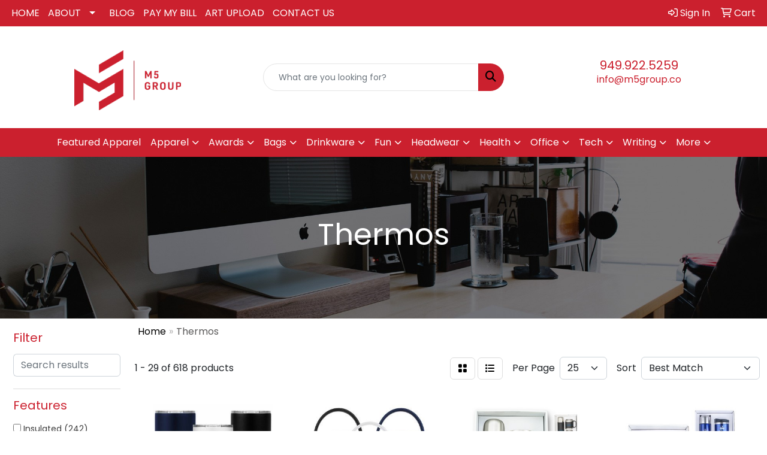

--- FILE ---
content_type: text/html
request_url: https://www.m5group.co/ws/ws.dll/StartSrch?UID=248269&WENavID=18006022
body_size: 13808
content:
<!DOCTYPE html>
<html lang="en"><head>
<meta charset="utf-8">
<meta http-equiv="X-UA-Compatible" content="IE=edge">
<meta name="viewport" content="width=device-width, initial-scale=1">
<!-- The above 3 meta tags *must* come first in the head; any other head content must come *after* these tags -->


<link href="/distsite/styles/8/css/bootstrap.min.css" rel="stylesheet" />
<link href="https://fonts.googleapis.com/css?family=Open+Sans:400,600|Oswald:400,600" rel="stylesheet">
<link href="/distsite/styles/8/css/owl.carousel.min.css" rel="stylesheet">
<link href="/distsite/styles/8/css/nouislider.css" rel="stylesheet">
<!--<link href="/distsite/styles/8/css/menu.css" rel="stylesheet"/>-->
<link href="/distsite/styles/8/css/flexslider.css" rel="stylesheet">
<link href="/distsite/styles/8/css/all.min.css" rel="stylesheet">
<link href="/distsite/styles/8/css/slick/slick.css" rel="stylesheet"/>
<link href="/distsite/styles/8/css/lightbox/lightbox.css" rel="stylesheet"  />
<link href="/distsite/styles/8/css/yamm.css" rel="stylesheet" />
<!-- Custom styles for this theme -->
<link href="/we/we.dll/StyleSheet?UN=248269&Type=WETheme&TS=C46027.4870486111" rel="stylesheet">
<!-- Custom styles for this theme -->
<link href="/we/we.dll/StyleSheet?UN=248269&Type=WETheme-PS&TS=C46027.4870486111" rel="stylesheet">
<style>

ul#nav1.sf-arrows .sf-with-ul:after {
    border-top-color: #ffffff;
}

</style>

<!-- HTML5 shim and Respond.js for IE8 support of HTML5 elements and media queries -->
<!--[if lt IE 9]>
      <script src="https://oss.maxcdn.com/html5shiv/3.7.3/html5shiv.min.js"></script>
      <script src="https://oss.maxcdn.com/respond/1.4.2/respond.min.js"></script>
    <![endif]-->

</head>

<body style="background:#fff;">


  <!-- Slide-Out Menu -->
  <div id="filter-menu" class="filter-menu">
    <button id="close-menu" class="btn-close"></button>
    <div class="menu-content">
      
<aside class="filter-sidebar">



<div class="filter-section first">
	<h2>Filter</h2>
	 <div class="input-group mb-3">
	 <input type="text" style="border-right:0;" placeholder="Search results" class="form-control text-search-within-results" name="SearchWithinResults" value="" maxlength="100" onkeyup="HandleTextFilter(event);">
	  <label class="input-group-text" style="background-color:#fff;"><a  style="display:none;" href="javascript:void(0);" class="remove-filter" data-toggle="tooltip" title="Clear" onclick="ClearTextFilter();"><i class="far fa-times" aria-hidden="true"></i> <span class="fa-sr-only">x</span></a></label>
	</div>
</div>

<a href="javascript:void(0);" class="clear-filters"  style="display:none;" onclick="ClearDrillDown();">Clear all filters</a>

<div class="filter-section"  style="display:none;">
	<h2>Categories</h2>

	<div class="filter-list">

	 

		<!-- wrapper for more filters -->
        <div class="show-filter">

		</div><!-- showfilters -->

	</div>

		<a href="#" class="show-more"  style="display:none;" >Show more</a>
</div>


<div class="filter-section" >
	<h2>Features</h2>

		<div class="filter-list">

	  		<div class="checkbox"><label><input class="filtercheckbox" type="checkbox" name="2|Insulated" ><span> Insulated (242)</span></label></div><div class="checkbox"><label><input class="filtercheckbox" type="checkbox" name="2|Thermos" ><span> Thermos (161)</span></label></div><div class="checkbox"><label><input class="filtercheckbox" type="checkbox" name="2|Water bottle" ><span> Water bottle (158)</span></label></div><div class="checkbox"><label><input class="filtercheckbox" type="checkbox" name="2|Stainless steel" ><span> Stainless steel (152)</span></label></div><div class="checkbox"><label><input class="filtercheckbox" type="checkbox" name="2|Vacuum" ><span> Vacuum (147)</span></label></div><div class="checkbox"><label><input class="filtercheckbox" type="checkbox" name="2|Portable" ><span> Portable (137)</span></label></div><div class="checkbox"><label><input class="filtercheckbox" type="checkbox" name="2|Tumbler" ><span> Tumbler (124)</span></label></div><div class="checkbox"><label><input class="filtercheckbox" type="checkbox" name="2|Travel" ><span> Travel (103)</span></label></div><div class="checkbox"><label><input class="filtercheckbox" type="checkbox" name="2|Drinkware" ><span> Drinkware (98)</span></label></div><div class="checkbox"><label><input class="filtercheckbox" type="checkbox" name="2|Reusable" ><span> Reusable (97)</span></label></div><div class="show-filter"><div class="checkbox"><label><input class="filtercheckbox" type="checkbox" name="2|Durable" ><span> Durable (93)</span></label></div><div class="checkbox"><label><input class="filtercheckbox" type="checkbox" name="2|Stainless steel." ><span> Stainless steel. (87)</span></label></div><div class="checkbox"><label><input class="filtercheckbox" type="checkbox" name="2|Travel mug" ><span> Travel mug (83)</span></label></div><div class="checkbox"><label><input class="filtercheckbox" type="checkbox" name="2|Coffee" ><span> Coffee (81)</span></label></div><div class="checkbox"><label><input class="filtercheckbox" type="checkbox" name="2|Bpa free" ><span> Bpa free (68)</span></label></div><div class="checkbox"><label><input class="filtercheckbox" type="checkbox" name="2|Vacuum insulated" ><span> Vacuum insulated (63)</span></label></div><div class="checkbox"><label><input class="filtercheckbox" type="checkbox" name="2|Lightweight" ><span> Lightweight (62)</span></label></div><div class="checkbox"><label><input class="filtercheckbox" type="checkbox" name="2|Cup" ><span> Cup (56)</span></label></div><div class="checkbox"><label><input class="filtercheckbox" type="checkbox" name="2|Leak proof" ><span> Leak proof (53)</span></label></div><div class="checkbox"><label><input class="filtercheckbox" type="checkbox" name="2|Outdoor" ><span> Outdoor (53)</span></label></div><div class="checkbox"><label><input class="filtercheckbox" type="checkbox" name="2|Thermal" ><span> Thermal (53)</span></label></div><div class="checkbox"><label><input class="filtercheckbox" type="checkbox" name="2|Mug" ><span> Mug (52)</span></label></div><div class="checkbox"><label><input class="filtercheckbox" type="checkbox" name="2|Leakproof" ><span> Leakproof (51)</span></label></div><div class="checkbox"><label><input class="filtercheckbox" type="checkbox" name="2|Double wall" ><span> Double wall (49)</span></label></div><div class="checkbox"><label><input class="filtercheckbox" type="checkbox" name="2|Tea" ><span> Tea (49)</span></label></div><div class="checkbox"><label><input class="filtercheckbox" type="checkbox" name="2|Stylish" ><span> Stylish (47)</span></label></div><div class="checkbox"><label><input class="filtercheckbox" type="checkbox" name="2|Hot" ><span> Hot (43)</span></label></div><div class="checkbox"><label><input class="filtercheckbox" type="checkbox" name="2|Leak-proof" ><span> Leak-proof (43)</span></label></div><div class="checkbox"><label><input class="filtercheckbox" type="checkbox" name="2|Water" ><span> Water (43)</span></label></div><div class="checkbox"><label><input class="filtercheckbox" type="checkbox" name="2|Vacuum flasks" ><span> Vacuum flasks (42)</span></label></div><div class="checkbox"><label><input class="filtercheckbox" type="checkbox" name="2|Modern" ><span> Modern (41)</span></label></div><div class="checkbox"><label><input class="filtercheckbox" type="checkbox" name="2|Premium" ><span> Premium (41)</span></label></div><div class="checkbox"><label><input class="filtercheckbox" type="checkbox" name="2|Reliable" ><span> Reliable (41)</span></label></div><div class="checkbox"><label><input class="filtercheckbox" type="checkbox" name="2|Versatile" ><span> Versatile (41)</span></label></div><div class="checkbox"><label><input class="filtercheckbox" type="checkbox" name="2|Camping" ><span> Camping (40)</span></label></div><div class="checkbox"><label><input class="filtercheckbox" type="checkbox" name="2|Handle" ><span> Handle (40)</span></label></div><div class="checkbox"><label><input class="filtercheckbox" type="checkbox" name="2|Bottle" ><span> Bottle (39)</span></label></div><div class="checkbox"><label><input class="filtercheckbox" type="checkbox" name="2|Drinking" ><span> Drinking (39)</span></label></div><div class="checkbox"><label><input class="filtercheckbox" type="checkbox" name="2|Flask" ><span> Flask (39)</span></label></div><div class="checkbox"><label><input class="filtercheckbox" type="checkbox" name="2|Lid" ><span> Lid (39)</span></label></div><div class="checkbox"><label><input class="filtercheckbox" type="checkbox" name="2|Sleek" ><span> Sleek (39)</span></label></div><div class="checkbox"><label><input class="filtercheckbox" type="checkbox" name="2|Sport" ><span> Sport (39)</span></label></div><div class="checkbox"><label><input class="filtercheckbox" type="checkbox" name="2|Beverage" ><span> Beverage (38)</span></label></div><div class="checkbox"><label><input class="filtercheckbox" type="checkbox" name="2|Drink" ><span> Drink (38)</span></label></div><div class="checkbox"><label><input class="filtercheckbox" type="checkbox" name="2|Office" ><span> Office (38)</span></label></div><div class="checkbox"><label><input class="filtercheckbox" type="checkbox" name="2|Practical" ><span> Practical (37)</span></label></div><div class="checkbox"><label><input class="filtercheckbox" type="checkbox" name="2|Wide mouth" ><span> Wide mouth (35)</span></label></div><div class="checkbox"><label><input class="filtercheckbox" type="checkbox" name="2|Compact" ><span> Compact (34)</span></label></div><div class="checkbox"><label><input class="filtercheckbox" type="checkbox" name="2|Metal" ><span> Metal (34)</span></label></div><div class="checkbox"><label><input class="filtercheckbox" type="checkbox" name="2|Cold" ><span> Cold (33)</span></label></div></div>

			<!-- wrapper for more filters -->
			<div class="show-filter">

			</div><!-- showfilters -->
 		</div>
		<a href="#" class="show-more"  >Show more</a>


</div>


<div class="filter-section" >
	<h2>Colors</h2>

		<div class="filter-list">

		  	<div class="checkbox"><label><input class="filtercheckbox" type="checkbox" name="1|Black" ><span> Black (374)</span></label></div><div class="checkbox"><label><input class="filtercheckbox" type="checkbox" name="1|White" ><span> White (241)</span></label></div><div class="checkbox"><label><input class="filtercheckbox" type="checkbox" name="1|Green" ><span> Green (204)</span></label></div><div class="checkbox"><label><input class="filtercheckbox" type="checkbox" name="1|Blue" ><span> Blue (200)</span></label></div><div class="checkbox"><label><input class="filtercheckbox" type="checkbox" name="1|Pink" ><span> Pink (180)</span></label></div><div class="checkbox"><label><input class="filtercheckbox" type="checkbox" name="1|Red" ><span> Red (178)</span></label></div><div class="checkbox"><label><input class="filtercheckbox" type="checkbox" name="1|Purple" ><span> Purple (158)</span></label></div><div class="checkbox"><label><input class="filtercheckbox" type="checkbox" name="1|Orange" ><span> Orange (133)</span></label></div><div class="checkbox"><label><input class="filtercheckbox" type="checkbox" name="1|Navy blue" ><span> Navy blue (125)</span></label></div><div class="checkbox"><label><input class="filtercheckbox" type="checkbox" name="1|Light blue" ><span> Light blue (120)</span></label></div><div class="show-filter"><div class="checkbox"><label><input class="filtercheckbox" type="checkbox" name="1|Gray" ><span> Gray (99)</span></label></div><div class="checkbox"><label><input class="filtercheckbox" type="checkbox" name="1|Silver" ><span> Silver (94)</span></label></div><div class="checkbox"><label><input class="filtercheckbox" type="checkbox" name="1|Yellow" ><span> Yellow (86)</span></label></div><div class="checkbox"><label><input class="filtercheckbox" type="checkbox" name="1|Blue/black" ><span> Blue/black (54)</span></label></div><div class="checkbox"><label><input class="filtercheckbox" type="checkbox" name="1|Blue/gray" ><span> Blue/gray (50)</span></label></div><div class="checkbox"><label><input class="filtercheckbox" type="checkbox" name="1|Pink/blue" ><span> Pink/blue (49)</span></label></div><div class="checkbox"><label><input class="filtercheckbox" type="checkbox" name="1|Brown" ><span> Brown (31)</span></label></div><div class="checkbox"><label><input class="filtercheckbox" type="checkbox" name="1|Caribbean blue." ><span> Caribbean blue. (30)</span></label></div><div class="checkbox"><label><input class="filtercheckbox" type="checkbox" name="1|Sky blue" ><span> Sky blue (29)</span></label></div><div class="checkbox"><label><input class="filtercheckbox" type="checkbox" name="1|Gold" ><span> Gold (26)</span></label></div><div class="checkbox"><label><input class="filtercheckbox" type="checkbox" name="1|Tbd." ><span> Tbd. (26)</span></label></div><div class="checkbox"><label><input class="filtercheckbox" type="checkbox" name="1|Royal blue" ><span> Royal blue (23)</span></label></div><div class="checkbox"><label><input class="filtercheckbox" type="checkbox" name="1|Silver/black" ><span> Silver/black (23)</span></label></div><div class="checkbox"><label><input class="filtercheckbox" type="checkbox" name="1|Rose red" ><span> Rose red (20)</span></label></div><div class="checkbox"><label><input class="filtercheckbox" type="checkbox" name="1|Army green" ><span> Army green (17)</span></label></div><div class="checkbox"><label><input class="filtercheckbox" type="checkbox" name="1|Caribbean blue" ><span> Caribbean blue (17)</span></label></div><div class="checkbox"><label><input class="filtercheckbox" type="checkbox" name="1|Various" ><span> Various (17)</span></label></div><div class="checkbox"><label><input class="filtercheckbox" type="checkbox" name="1|Dark green" ><span> Dark green (16)</span></label></div><div class="checkbox"><label><input class="filtercheckbox" type="checkbox" name="1|Light green" ><span> Light green (16)</span></label></div><div class="checkbox"><label><input class="filtercheckbox" type="checkbox" name="1|Beige" ><span> Beige (15)</span></label></div><div class="checkbox"><label><input class="filtercheckbox" type="checkbox" name="1|Grren" ><span> Grren (14)</span></label></div><div class="checkbox"><label><input class="filtercheckbox" type="checkbox" name="1|Light purple" ><span> Light purple (14)</span></label></div><div class="checkbox"><label><input class="filtercheckbox" type="checkbox" name="1|Brown." ><span> Brown. (13)</span></label></div><div class="checkbox"><label><input class="filtercheckbox" type="checkbox" name="1|Dark blue" ><span> Dark blue (12)</span></label></div><div class="checkbox"><label><input class="filtercheckbox" type="checkbox" name="1|Lake blue" ><span> Lake blue (11)</span></label></div><div class="checkbox"><label><input class="filtercheckbox" type="checkbox" name="1|Stainless silver" ><span> Stainless silver (11)</span></label></div><div class="checkbox"><label><input class="filtercheckbox" type="checkbox" name="1|Black/silver" ><span> Black/silver (9)</span></label></div><div class="checkbox"><label><input class="filtercheckbox" type="checkbox" name="1|Blue/white" ><span> Blue/white (8)</span></label></div><div class="checkbox"><label><input class="filtercheckbox" type="checkbox" name="1|Dark brown" ><span> Dark brown (8)</span></label></div><div class="checkbox"><label><input class="filtercheckbox" type="checkbox" name="1|Dark gray" ><span> Dark gray (8)</span></label></div><div class="checkbox"><label><input class="filtercheckbox" type="checkbox" name="1|Light pink" ><span> Light pink (8)</span></label></div><div class="checkbox"><label><input class="filtercheckbox" type="checkbox" name="1|Rose gold" ><span> Rose gold (8)</span></label></div><div class="checkbox"><label><input class="filtercheckbox" type="checkbox" name="1|White/black" ><span> White/black (8)</span></label></div><div class="checkbox"><label><input class="filtercheckbox" type="checkbox" name="1|Blue/silver" ><span> Blue/silver (7)</span></label></div><div class="checkbox"><label><input class="filtercheckbox" type="checkbox" name="1|Lime green" ><span> Lime green (7)</span></label></div><div class="checkbox"><label><input class="filtercheckbox" type="checkbox" name="1|Pink brown." ><span> Pink brown. (7)</span></label></div><div class="checkbox"><label><input class="filtercheckbox" type="checkbox" name="1|Cream white" ><span> Cream white (6)</span></label></div><div class="checkbox"><label><input class="filtercheckbox" type="checkbox" name="1|Cyan" ><span> Cyan (6)</span></label></div><div class="checkbox"><label><input class="filtercheckbox" type="checkbox" name="1|Dark pink" ><span> Dark pink (6)</span></label></div><div class="checkbox"><label><input class="filtercheckbox" type="checkbox" name="1|Red/black" ><span> Red/black (6)</span></label></div></div>


			<!-- wrapper for more filters -->
			<div class="show-filter">

			</div><!-- showfilters -->

		  </div>

		<a href="#" class="show-more"  >Show more</a>
</div>


<div class="filter-section"  >
	<h2>Price Range</h2>
	<div class="filter-price-wrap">
		<div class="filter-price-inner">
			<div class="input-group">
				<span class="input-group-text input-group-text-white">$</span>
				<input type="text" class="form-control form-control-sm filter-min-prices" name="min-prices" value="" placeholder="Min" onkeyup="HandlePriceFilter(event);">
			</div>
			<div class="input-group">
				<span class="input-group-text input-group-text-white">$</span>
				<input type="text" class="form-control form-control-sm filter-max-prices" name="max-prices" value="" placeholder="Max" onkeyup="HandlePriceFilter(event);">
			</div>
		</div>
		<a href="javascript:void(0)" onclick="SetPriceFilter();" ><i class="fa-solid fa-chevron-right"></i></a>
	</div>
</div>

<div class="filter-section"   >
	<h2>Quantity</h2>
	<div class="filter-price-wrap mb-2">
		<input type="text" class="form-control form-control-sm filter-quantity" value="" placeholder="Qty" onkeyup="HandleQuantityFilter(event);">
		<a href="javascript:void(0)" onclick="SetQuantityFilter();"><i class="fa-solid fa-chevron-right"></i></a>
	</div>
</div>




	</aside>

    </div>
</div>




	<div class="container-fluid">
		<div class="row">

			<div class="col-md-3 col-lg-2">
        <div class="d-none d-md-block">
          <div id="desktop-filter">
            
<aside class="filter-sidebar">



<div class="filter-section first">
	<h2>Filter</h2>
	 <div class="input-group mb-3">
	 <input type="text" style="border-right:0;" placeholder="Search results" class="form-control text-search-within-results" name="SearchWithinResults" value="" maxlength="100" onkeyup="HandleTextFilter(event);">
	  <label class="input-group-text" style="background-color:#fff;"><a  style="display:none;" href="javascript:void(0);" class="remove-filter" data-toggle="tooltip" title="Clear" onclick="ClearTextFilter();"><i class="far fa-times" aria-hidden="true"></i> <span class="fa-sr-only">x</span></a></label>
	</div>
</div>

<a href="javascript:void(0);" class="clear-filters"  style="display:none;" onclick="ClearDrillDown();">Clear all filters</a>

<div class="filter-section"  style="display:none;">
	<h2>Categories</h2>

	<div class="filter-list">

	 

		<!-- wrapper for more filters -->
        <div class="show-filter">

		</div><!-- showfilters -->

	</div>

		<a href="#" class="show-more"  style="display:none;" >Show more</a>
</div>


<div class="filter-section" >
	<h2>Features</h2>

		<div class="filter-list">

	  		<div class="checkbox"><label><input class="filtercheckbox" type="checkbox" name="2|Insulated" ><span> Insulated (242)</span></label></div><div class="checkbox"><label><input class="filtercheckbox" type="checkbox" name="2|Thermos" ><span> Thermos (161)</span></label></div><div class="checkbox"><label><input class="filtercheckbox" type="checkbox" name="2|Water bottle" ><span> Water bottle (158)</span></label></div><div class="checkbox"><label><input class="filtercheckbox" type="checkbox" name="2|Stainless steel" ><span> Stainless steel (152)</span></label></div><div class="checkbox"><label><input class="filtercheckbox" type="checkbox" name="2|Vacuum" ><span> Vacuum (147)</span></label></div><div class="checkbox"><label><input class="filtercheckbox" type="checkbox" name="2|Portable" ><span> Portable (137)</span></label></div><div class="checkbox"><label><input class="filtercheckbox" type="checkbox" name="2|Tumbler" ><span> Tumbler (124)</span></label></div><div class="checkbox"><label><input class="filtercheckbox" type="checkbox" name="2|Travel" ><span> Travel (103)</span></label></div><div class="checkbox"><label><input class="filtercheckbox" type="checkbox" name="2|Drinkware" ><span> Drinkware (98)</span></label></div><div class="checkbox"><label><input class="filtercheckbox" type="checkbox" name="2|Reusable" ><span> Reusable (97)</span></label></div><div class="show-filter"><div class="checkbox"><label><input class="filtercheckbox" type="checkbox" name="2|Durable" ><span> Durable (93)</span></label></div><div class="checkbox"><label><input class="filtercheckbox" type="checkbox" name="2|Stainless steel." ><span> Stainless steel. (87)</span></label></div><div class="checkbox"><label><input class="filtercheckbox" type="checkbox" name="2|Travel mug" ><span> Travel mug (83)</span></label></div><div class="checkbox"><label><input class="filtercheckbox" type="checkbox" name="2|Coffee" ><span> Coffee (81)</span></label></div><div class="checkbox"><label><input class="filtercheckbox" type="checkbox" name="2|Bpa free" ><span> Bpa free (68)</span></label></div><div class="checkbox"><label><input class="filtercheckbox" type="checkbox" name="2|Vacuum insulated" ><span> Vacuum insulated (63)</span></label></div><div class="checkbox"><label><input class="filtercheckbox" type="checkbox" name="2|Lightweight" ><span> Lightweight (62)</span></label></div><div class="checkbox"><label><input class="filtercheckbox" type="checkbox" name="2|Cup" ><span> Cup (56)</span></label></div><div class="checkbox"><label><input class="filtercheckbox" type="checkbox" name="2|Leak proof" ><span> Leak proof (53)</span></label></div><div class="checkbox"><label><input class="filtercheckbox" type="checkbox" name="2|Outdoor" ><span> Outdoor (53)</span></label></div><div class="checkbox"><label><input class="filtercheckbox" type="checkbox" name="2|Thermal" ><span> Thermal (53)</span></label></div><div class="checkbox"><label><input class="filtercheckbox" type="checkbox" name="2|Mug" ><span> Mug (52)</span></label></div><div class="checkbox"><label><input class="filtercheckbox" type="checkbox" name="2|Leakproof" ><span> Leakproof (51)</span></label></div><div class="checkbox"><label><input class="filtercheckbox" type="checkbox" name="2|Double wall" ><span> Double wall (49)</span></label></div><div class="checkbox"><label><input class="filtercheckbox" type="checkbox" name="2|Tea" ><span> Tea (49)</span></label></div><div class="checkbox"><label><input class="filtercheckbox" type="checkbox" name="2|Stylish" ><span> Stylish (47)</span></label></div><div class="checkbox"><label><input class="filtercheckbox" type="checkbox" name="2|Hot" ><span> Hot (43)</span></label></div><div class="checkbox"><label><input class="filtercheckbox" type="checkbox" name="2|Leak-proof" ><span> Leak-proof (43)</span></label></div><div class="checkbox"><label><input class="filtercheckbox" type="checkbox" name="2|Water" ><span> Water (43)</span></label></div><div class="checkbox"><label><input class="filtercheckbox" type="checkbox" name="2|Vacuum flasks" ><span> Vacuum flasks (42)</span></label></div><div class="checkbox"><label><input class="filtercheckbox" type="checkbox" name="2|Modern" ><span> Modern (41)</span></label></div><div class="checkbox"><label><input class="filtercheckbox" type="checkbox" name="2|Premium" ><span> Premium (41)</span></label></div><div class="checkbox"><label><input class="filtercheckbox" type="checkbox" name="2|Reliable" ><span> Reliable (41)</span></label></div><div class="checkbox"><label><input class="filtercheckbox" type="checkbox" name="2|Versatile" ><span> Versatile (41)</span></label></div><div class="checkbox"><label><input class="filtercheckbox" type="checkbox" name="2|Camping" ><span> Camping (40)</span></label></div><div class="checkbox"><label><input class="filtercheckbox" type="checkbox" name="2|Handle" ><span> Handle (40)</span></label></div><div class="checkbox"><label><input class="filtercheckbox" type="checkbox" name="2|Bottle" ><span> Bottle (39)</span></label></div><div class="checkbox"><label><input class="filtercheckbox" type="checkbox" name="2|Drinking" ><span> Drinking (39)</span></label></div><div class="checkbox"><label><input class="filtercheckbox" type="checkbox" name="2|Flask" ><span> Flask (39)</span></label></div><div class="checkbox"><label><input class="filtercheckbox" type="checkbox" name="2|Lid" ><span> Lid (39)</span></label></div><div class="checkbox"><label><input class="filtercheckbox" type="checkbox" name="2|Sleek" ><span> Sleek (39)</span></label></div><div class="checkbox"><label><input class="filtercheckbox" type="checkbox" name="2|Sport" ><span> Sport (39)</span></label></div><div class="checkbox"><label><input class="filtercheckbox" type="checkbox" name="2|Beverage" ><span> Beverage (38)</span></label></div><div class="checkbox"><label><input class="filtercheckbox" type="checkbox" name="2|Drink" ><span> Drink (38)</span></label></div><div class="checkbox"><label><input class="filtercheckbox" type="checkbox" name="2|Office" ><span> Office (38)</span></label></div><div class="checkbox"><label><input class="filtercheckbox" type="checkbox" name="2|Practical" ><span> Practical (37)</span></label></div><div class="checkbox"><label><input class="filtercheckbox" type="checkbox" name="2|Wide mouth" ><span> Wide mouth (35)</span></label></div><div class="checkbox"><label><input class="filtercheckbox" type="checkbox" name="2|Compact" ><span> Compact (34)</span></label></div><div class="checkbox"><label><input class="filtercheckbox" type="checkbox" name="2|Metal" ><span> Metal (34)</span></label></div><div class="checkbox"><label><input class="filtercheckbox" type="checkbox" name="2|Cold" ><span> Cold (33)</span></label></div></div>

			<!-- wrapper for more filters -->
			<div class="show-filter">

			</div><!-- showfilters -->
 		</div>
		<a href="#" class="show-more"  >Show more</a>


</div>


<div class="filter-section" >
	<h2>Colors</h2>

		<div class="filter-list">

		  	<div class="checkbox"><label><input class="filtercheckbox" type="checkbox" name="1|Black" ><span> Black (374)</span></label></div><div class="checkbox"><label><input class="filtercheckbox" type="checkbox" name="1|White" ><span> White (241)</span></label></div><div class="checkbox"><label><input class="filtercheckbox" type="checkbox" name="1|Green" ><span> Green (204)</span></label></div><div class="checkbox"><label><input class="filtercheckbox" type="checkbox" name="1|Blue" ><span> Blue (200)</span></label></div><div class="checkbox"><label><input class="filtercheckbox" type="checkbox" name="1|Pink" ><span> Pink (180)</span></label></div><div class="checkbox"><label><input class="filtercheckbox" type="checkbox" name="1|Red" ><span> Red (178)</span></label></div><div class="checkbox"><label><input class="filtercheckbox" type="checkbox" name="1|Purple" ><span> Purple (158)</span></label></div><div class="checkbox"><label><input class="filtercheckbox" type="checkbox" name="1|Orange" ><span> Orange (133)</span></label></div><div class="checkbox"><label><input class="filtercheckbox" type="checkbox" name="1|Navy blue" ><span> Navy blue (125)</span></label></div><div class="checkbox"><label><input class="filtercheckbox" type="checkbox" name="1|Light blue" ><span> Light blue (120)</span></label></div><div class="show-filter"><div class="checkbox"><label><input class="filtercheckbox" type="checkbox" name="1|Gray" ><span> Gray (99)</span></label></div><div class="checkbox"><label><input class="filtercheckbox" type="checkbox" name="1|Silver" ><span> Silver (94)</span></label></div><div class="checkbox"><label><input class="filtercheckbox" type="checkbox" name="1|Yellow" ><span> Yellow (86)</span></label></div><div class="checkbox"><label><input class="filtercheckbox" type="checkbox" name="1|Blue/black" ><span> Blue/black (54)</span></label></div><div class="checkbox"><label><input class="filtercheckbox" type="checkbox" name="1|Blue/gray" ><span> Blue/gray (50)</span></label></div><div class="checkbox"><label><input class="filtercheckbox" type="checkbox" name="1|Pink/blue" ><span> Pink/blue (49)</span></label></div><div class="checkbox"><label><input class="filtercheckbox" type="checkbox" name="1|Brown" ><span> Brown (31)</span></label></div><div class="checkbox"><label><input class="filtercheckbox" type="checkbox" name="1|Caribbean blue." ><span> Caribbean blue. (30)</span></label></div><div class="checkbox"><label><input class="filtercheckbox" type="checkbox" name="1|Sky blue" ><span> Sky blue (29)</span></label></div><div class="checkbox"><label><input class="filtercheckbox" type="checkbox" name="1|Gold" ><span> Gold (26)</span></label></div><div class="checkbox"><label><input class="filtercheckbox" type="checkbox" name="1|Tbd." ><span> Tbd. (26)</span></label></div><div class="checkbox"><label><input class="filtercheckbox" type="checkbox" name="1|Royal blue" ><span> Royal blue (23)</span></label></div><div class="checkbox"><label><input class="filtercheckbox" type="checkbox" name="1|Silver/black" ><span> Silver/black (23)</span></label></div><div class="checkbox"><label><input class="filtercheckbox" type="checkbox" name="1|Rose red" ><span> Rose red (20)</span></label></div><div class="checkbox"><label><input class="filtercheckbox" type="checkbox" name="1|Army green" ><span> Army green (17)</span></label></div><div class="checkbox"><label><input class="filtercheckbox" type="checkbox" name="1|Caribbean blue" ><span> Caribbean blue (17)</span></label></div><div class="checkbox"><label><input class="filtercheckbox" type="checkbox" name="1|Various" ><span> Various (17)</span></label></div><div class="checkbox"><label><input class="filtercheckbox" type="checkbox" name="1|Dark green" ><span> Dark green (16)</span></label></div><div class="checkbox"><label><input class="filtercheckbox" type="checkbox" name="1|Light green" ><span> Light green (16)</span></label></div><div class="checkbox"><label><input class="filtercheckbox" type="checkbox" name="1|Beige" ><span> Beige (15)</span></label></div><div class="checkbox"><label><input class="filtercheckbox" type="checkbox" name="1|Grren" ><span> Grren (14)</span></label></div><div class="checkbox"><label><input class="filtercheckbox" type="checkbox" name="1|Light purple" ><span> Light purple (14)</span></label></div><div class="checkbox"><label><input class="filtercheckbox" type="checkbox" name="1|Brown." ><span> Brown. (13)</span></label></div><div class="checkbox"><label><input class="filtercheckbox" type="checkbox" name="1|Dark blue" ><span> Dark blue (12)</span></label></div><div class="checkbox"><label><input class="filtercheckbox" type="checkbox" name="1|Lake blue" ><span> Lake blue (11)</span></label></div><div class="checkbox"><label><input class="filtercheckbox" type="checkbox" name="1|Stainless silver" ><span> Stainless silver (11)</span></label></div><div class="checkbox"><label><input class="filtercheckbox" type="checkbox" name="1|Black/silver" ><span> Black/silver (9)</span></label></div><div class="checkbox"><label><input class="filtercheckbox" type="checkbox" name="1|Blue/white" ><span> Blue/white (8)</span></label></div><div class="checkbox"><label><input class="filtercheckbox" type="checkbox" name="1|Dark brown" ><span> Dark brown (8)</span></label></div><div class="checkbox"><label><input class="filtercheckbox" type="checkbox" name="1|Dark gray" ><span> Dark gray (8)</span></label></div><div class="checkbox"><label><input class="filtercheckbox" type="checkbox" name="1|Light pink" ><span> Light pink (8)</span></label></div><div class="checkbox"><label><input class="filtercheckbox" type="checkbox" name="1|Rose gold" ><span> Rose gold (8)</span></label></div><div class="checkbox"><label><input class="filtercheckbox" type="checkbox" name="1|White/black" ><span> White/black (8)</span></label></div><div class="checkbox"><label><input class="filtercheckbox" type="checkbox" name="1|Blue/silver" ><span> Blue/silver (7)</span></label></div><div class="checkbox"><label><input class="filtercheckbox" type="checkbox" name="1|Lime green" ><span> Lime green (7)</span></label></div><div class="checkbox"><label><input class="filtercheckbox" type="checkbox" name="1|Pink brown." ><span> Pink brown. (7)</span></label></div><div class="checkbox"><label><input class="filtercheckbox" type="checkbox" name="1|Cream white" ><span> Cream white (6)</span></label></div><div class="checkbox"><label><input class="filtercheckbox" type="checkbox" name="1|Cyan" ><span> Cyan (6)</span></label></div><div class="checkbox"><label><input class="filtercheckbox" type="checkbox" name="1|Dark pink" ><span> Dark pink (6)</span></label></div><div class="checkbox"><label><input class="filtercheckbox" type="checkbox" name="1|Red/black" ><span> Red/black (6)</span></label></div></div>


			<!-- wrapper for more filters -->
			<div class="show-filter">

			</div><!-- showfilters -->

		  </div>

		<a href="#" class="show-more"  >Show more</a>
</div>


<div class="filter-section"  >
	<h2>Price Range</h2>
	<div class="filter-price-wrap">
		<div class="filter-price-inner">
			<div class="input-group">
				<span class="input-group-text input-group-text-white">$</span>
				<input type="text" class="form-control form-control-sm filter-min-prices" name="min-prices" value="" placeholder="Min" onkeyup="HandlePriceFilter(event);">
			</div>
			<div class="input-group">
				<span class="input-group-text input-group-text-white">$</span>
				<input type="text" class="form-control form-control-sm filter-max-prices" name="max-prices" value="" placeholder="Max" onkeyup="HandlePriceFilter(event);">
			</div>
		</div>
		<a href="javascript:void(0)" onclick="SetPriceFilter();" ><i class="fa-solid fa-chevron-right"></i></a>
	</div>
</div>

<div class="filter-section"   >
	<h2>Quantity</h2>
	<div class="filter-price-wrap mb-2">
		<input type="text" class="form-control form-control-sm filter-quantity" value="" placeholder="Qty" onkeyup="HandleQuantityFilter(event);">
		<a href="javascript:void(0)" onclick="SetQuantityFilter();"><i class="fa-solid fa-chevron-right"></i></a>
	</div>
</div>




	</aside>

          </div>
        </div>
			</div>

			<div class="col-md-9 col-lg-10">
				

				<ol class="breadcrumb"  >
              		<li><a href="https://www.m5group.co" target="_top">Home</a></li>
             	 	<li class="active">Thermos</li>
            	</ol>




				<div id="product-list-controls">

				
						<div class="d-flex align-items-center justify-content-between">
							<div class="d-none d-md-block me-3">
								1 - 29 of  618 <span class="d-none d-lg-inline">products</span>
							</div>
					  
						  <!-- Right Aligned Controls -->
						  <div class="product-controls-right d-flex align-items-center">
       
              <button id="show-filter-button" class="btn btn-control d-block d-md-none"><i class="fa-solid fa-filter" aria-hidden="true"></i></button>

							
							<span class="me-3">
								<a href="/ws/ws.dll/StartSrch?UID=248269&WENavID=18006022&View=T&ST=26012218190417715960851210" class="btn btn-control grid" title="Change to Grid View"><i class="fa-solid fa-grid-2" aria-hidden="true"></i>  <span class="fa-sr-only">Grid</span></a>
								<a href="/ws/ws.dll/StartSrch?UID=248269&WENavID=18006022&View=L&ST=26012218190417715960851210" class="btn btn-control" title="Change to List View"><i class="fa-solid fa-list"></i> <span class="fa-sr-only">List</span></a>
							</span>
							
					  
							<!-- Number of Items Per Page -->
							<div class="me-2 d-none d-lg-block">
								<label>Per Page</label>
							</div>
							<div class="me-3 d-none d-md-block">
								<select class="form-select notranslate" onchange="GoToNewURL(this);" aria-label="Items per page">
									<option value="/ws/ws.dll/StartSrch?UID=248269&WENavID=18006022&ST=26012218190417715960851210&PPP=10" >10</option><option value="/ws/ws.dll/StartSrch?UID=248269&WENavID=18006022&ST=26012218190417715960851210&PPP=25" selected>25</option><option value="/ws/ws.dll/StartSrch?UID=248269&WENavID=18006022&ST=26012218190417715960851210&PPP=50" >50</option><option value="/ws/ws.dll/StartSrch?UID=248269&WENavID=18006022&ST=26012218190417715960851210&PPP=100" >100</option><option value="/ws/ws.dll/StartSrch?UID=248269&WENavID=18006022&ST=26012218190417715960851210&PPP=250" >250</option>
								
								</select>
							</div>
					  
							<!-- Sort By -->
							<div class="d-none d-lg-block me-2">
								<label>Sort</label>
							</div>
							<div>
								<select class="form-select" onchange="GoToNewURL(this);">
									<option value="/ws/ws.dll/StartSrch?UID=248269&WENavID=18006022&Sort=0">Best Match</option><option value="/ws/ws.dll/StartSrch?UID=248269&WENavID=18006022&Sort=3">Most Popular</option><option value="/ws/ws.dll/StartSrch?UID=248269&WENavID=18006022&Sort=1">Price (Low to High)</option><option value="/ws/ws.dll/StartSrch?UID=248269&WENavID=18006022&Sort=2">Price (High to Low)</option>
								 </select>
							</div>
						  </div>
						</div>

			  </div>

				<!-- Product Results List -->
				<ul class="thumbnail-list"><a name="0" href="#" alt="Item 0"></a>
<li>
 <a href="https://www.m5group.co/p/NGKZN-VJXMT/18-oz.-cork-bottom-vacuum-sealed-mug" target="_parent" alt="18 Oz. Cork Bottom Vacuum-Sealed Mug">
 <div class="pr-list-grid">
		<img class="img-responsive" src="/ws/ws.dll/QPic?SN=64740&P=906638785&I=0&PX=300" alt="18 Oz. Cork Bottom Vacuum-Sealed Mug">
		<p class="pr-name">18 Oz. Cork Bottom Vacuum-Sealed Mug</p>
		<div class="pr-meta-row">
			<div class="product-reviews"  style="display:none;">
				<div class="rating-stars">
				<i class="fa-solid fa-star-sharp" aria-hidden="true"></i><i class="fa-solid fa-star-sharp" aria-hidden="true"></i><i class="fa-solid fa-star-sharp" aria-hidden="true"></i><i class="fa-solid fa-star-sharp" aria-hidden="true"></i><i class="fa-solid fa-star-sharp" aria-hidden="true"></i>
				</div>
				<span class="rating-count">(0)</span>
			</div>
			
		</div>
		<p class="pr-number"  ><span class="notranslate">Item #NGKZN-VJXMT</span></p>
		<p class="pr-price"  ><span class="notranslate">$11.15</span> - <span class="notranslate">$12.93</span></p>
 </div>
 </a>
</li>
<a name="1" href="#" alt="Item 1"></a>
<li>
 <a href="https://www.m5group.co/p/SBTXL-UVMYS/22-oz.-easton-vacuum-insulated-thermos-food-jar" target="_parent" alt="22 Oz. Easton Vacuum-Insulated Thermos Food Jar">
 <div class="pr-list-grid">
		<img class="img-responsive" src="/ws/ws.dll/QPic?SN=64740&P=947853594&I=0&PX=300" alt="22 Oz. Easton Vacuum-Insulated Thermos Food Jar">
		<p class="pr-name">22 Oz. Easton Vacuum-Insulated Thermos Food Jar</p>
		<div class="pr-meta-row">
			<div class="product-reviews"  style="display:none;">
				<div class="rating-stars">
				<i class="fa-solid fa-star-sharp" aria-hidden="true"></i><i class="fa-solid fa-star-sharp" aria-hidden="true"></i><i class="fa-solid fa-star-sharp" aria-hidden="true"></i><i class="fa-solid fa-star-sharp" aria-hidden="true"></i><i class="fa-solid fa-star-sharp" aria-hidden="true"></i>
				</div>
				<span class="rating-count">(0)</span>
			</div>
			
		</div>
		<p class="pr-number"  ><span class="notranslate">Item #SBTXL-UVMYS</span></p>
		<p class="pr-price"  ><span class="notranslate">$10.37</span> - <span class="notranslate">$12.03</span></p>
 </div>
 </a>
</li>
<a name="2" href="#" alt="Item 2"></a>
<li>
 <a href="https://www.m5group.co/p/VHRLJ-WXWLW/stainless-steel-mug--thermos-set" target="_parent" alt="Stainless Steel Mug &amp; Thermos Set">
 <div class="pr-list-grid">
		<img class="img-responsive" src="/ws/ws.dll/QPic?SN=50376&P=752000378&I=0&PX=300" alt="Stainless Steel Mug &amp; Thermos Set">
		<p class="pr-name">Stainless Steel Mug &amp; Thermos Set</p>
		<div class="pr-meta-row">
			<div class="product-reviews"  style="display:none;">
				<div class="rating-stars">
				<i class="fa-solid fa-star-sharp" aria-hidden="true"></i><i class="fa-solid fa-star-sharp" aria-hidden="true"></i><i class="fa-solid fa-star-sharp" aria-hidden="true"></i><i class="fa-solid fa-star-sharp" aria-hidden="true"></i><i class="fa-solid fa-star-sharp" aria-hidden="true"></i>
				</div>
				<span class="rating-count">(0)</span>
			</div>
			
		</div>
		<p class="pr-number"  ><span class="notranslate">Item #VHRLJ-WXWLW</span></p>
		<p class="pr-price"  style="display:none;" ></p>
 </div>
 </a>
</li>
<a name="3" href="#" alt="Item 3"></a>
<li>
 <a href="https://www.m5group.co/p/TMPKN-BXHRX/thermos--tumbler-gift-set" target="_parent" alt="Thermos &amp; Tumbler Gift Set">
 <div class="pr-list-grid">
		<img class="img-responsive" src="/ws/ws.dll/QPic?SN=50376&P=562022729&I=0&PX=300" alt="Thermos &amp; Tumbler Gift Set">
		<p class="pr-name">Thermos &amp; Tumbler Gift Set</p>
		<div class="pr-meta-row">
			<div class="product-reviews"  style="display:none;">
				<div class="rating-stars">
				<i class="fa-solid fa-star-sharp" aria-hidden="true"></i><i class="fa-solid fa-star-sharp" aria-hidden="true"></i><i class="fa-solid fa-star-sharp" aria-hidden="true"></i><i class="fa-solid fa-star-sharp" aria-hidden="true"></i><i class="fa-solid fa-star-sharp" aria-hidden="true"></i>
				</div>
				<span class="rating-count">(0)</span>
			</div>
			
		</div>
		<p class="pr-number"  ><span class="notranslate">Item #TMPKN-BXHRX</span></p>
		<p class="pr-price"  style="display:none;" ></p>
 </div>
 </a>
</li>
<a name="4" href="#" alt="Item 4"></a>
<li>
 <a href="https://www.m5group.co/p/UNJYJ-ASWYQ/20-oz.-maximus-stainless-steel-thermos" target="_parent" alt="20 Oz. Maximus Stainless Steel Thermos">
 <div class="pr-list-grid">
		<img class="img-responsive" src="/ws/ws.dll/QPic?SN=50376&P=334981332&I=0&PX=300" alt="20 Oz. Maximus Stainless Steel Thermos">
		<p class="pr-name">20 Oz. Maximus Stainless Steel Thermos</p>
		<div class="pr-meta-row">
			<div class="product-reviews"  style="display:none;">
				<div class="rating-stars">
				<i class="fa-solid fa-star-sharp" aria-hidden="true"></i><i class="fa-solid fa-star-sharp" aria-hidden="true"></i><i class="fa-solid fa-star-sharp" aria-hidden="true"></i><i class="fa-solid fa-star-sharp" aria-hidden="true"></i><i class="fa-solid fa-star-sharp" aria-hidden="true"></i>
				</div>
				<span class="rating-count">(0)</span>
			</div>
			
		</div>
		<p class="pr-number"  ><span class="notranslate">Item #UNJYJ-ASWYQ</span></p>
		<p class="pr-price"  style="display:none;" ></p>
 </div>
 </a>
</li>
<a name="5" href="#" alt="Item 5"></a>
<li>
 <a href="https://www.m5group.co/p/OGPFG-YZFVP/stainless-glass-tumbler--whiskey-cube-set" target="_parent" alt="Stainless Glass Tumbler + Whiskey Cube Set">
 <div class="pr-list-grid">
		<img class="img-responsive" src="/ws/ws.dll/QPic?SN=50376&P=527477051&I=0&PX=300" alt="Stainless Glass Tumbler + Whiskey Cube Set">
		<p class="pr-name">Stainless Glass Tumbler + Whiskey Cube Set</p>
		<div class="pr-meta-row">
			<div class="product-reviews"  style="display:none;">
				<div class="rating-stars">
				<i class="fa-solid fa-star-sharp" aria-hidden="true"></i><i class="fa-solid fa-star-sharp" aria-hidden="true"></i><i class="fa-solid fa-star-sharp" aria-hidden="true"></i><i class="fa-solid fa-star-sharp" aria-hidden="true"></i><i class="fa-solid fa-star-sharp" aria-hidden="true"></i>
				</div>
				<span class="rating-count">(0)</span>
			</div>
			
		</div>
		<p class="pr-number"  ><span class="notranslate">Item #OGPFG-YZFVP</span></p>
		<p class="pr-price"  style="display:none;" ></p>
 </div>
 </a>
</li>
<a name="6" href="#" alt="Item 6"></a>
<li>
 <a href="https://www.m5group.co/p/RMMDP-BJXZS/16.5-oz.-basics-stainless-steel-thermos" target="_parent" alt="16.5 Oz. Basics Stainless Steel Thermos">
 <div class="pr-list-grid">
		<img class="img-responsive" src="/ws/ws.dll/QPic?SN=50376&P=911374924&I=0&PX=300" alt="16.5 Oz. Basics Stainless Steel Thermos">
		<p class="pr-name">16.5 Oz. Basics Stainless Steel Thermos</p>
		<div class="pr-meta-row">
			<div class="product-reviews"  style="display:none;">
				<div class="rating-stars">
				<i class="fa-solid fa-star-sharp" aria-hidden="true"></i><i class="fa-solid fa-star-sharp" aria-hidden="true"></i><i class="fa-solid fa-star-sharp" aria-hidden="true"></i><i class="fa-solid fa-star-sharp" aria-hidden="true"></i><i class="fa-solid fa-star-sharp" aria-hidden="true"></i>
				</div>
				<span class="rating-count">(0)</span>
			</div>
			
		</div>
		<p class="pr-number"  ><span class="notranslate">Item #RMMDP-BJXZS</span></p>
		<p class="pr-price"  style="display:none;" ></p>
 </div>
 </a>
</li>
<a name="7" href="#" alt="Item 7"></a>
<li>
 <a href="https://www.m5group.co/p/SYBSJ-VKSBQ/solarix-600ml-bottle-white" target="_parent" alt="Solarix 600mL Bottle - White">
 <div class="pr-list-grid">
		<img class="img-responsive" src="/ws/ws.dll/QPic?SN=52998&P=927543382&I=0&PX=300" alt="Solarix 600mL Bottle - White">
		<p class="pr-name">Solarix 600mL Bottle - White</p>
		<div class="pr-meta-row">
			<div class="product-reviews"  style="display:none;">
				<div class="rating-stars">
				<i class="fa-solid fa-star-sharp" aria-hidden="true"></i><i class="fa-solid fa-star-sharp" aria-hidden="true"></i><i class="fa-solid fa-star-sharp" aria-hidden="true"></i><i class="fa-solid fa-star-sharp" aria-hidden="true"></i><i class="fa-solid fa-star-sharp" aria-hidden="true"></i>
				</div>
				<span class="rating-count">(0)</span>
			</div>
			
		</div>
		<p class="pr-number"  ><span class="notranslate">Item #SYBSJ-VKSBQ</span></p>
		<p class="pr-price"  ><span class="notranslate">$33.33</span> - <span class="notranslate">$40.00</span></p>
 </div>
 </a>
</li>
<a name="8" href="#" alt="Item 8"></a>
<li>
 <a href="https://www.m5group.co/p/SWGWJ-WGTVX/solarix-600ml-bottle-black" target="_parent" alt="Solarix 600mL Bottle - Black">
 <div class="pr-list-grid">
		<img class="img-responsive" src="/ws/ws.dll/QPic?SN=52998&P=797543379&I=0&PX=300" alt="Solarix 600mL Bottle - Black">
		<p class="pr-name">Solarix 600mL Bottle - Black</p>
		<div class="pr-meta-row">
			<div class="product-reviews"  style="display:none;">
				<div class="rating-stars">
				<i class="fa-solid fa-star-sharp" aria-hidden="true"></i><i class="fa-solid fa-star-sharp" aria-hidden="true"></i><i class="fa-solid fa-star-sharp" aria-hidden="true"></i><i class="fa-solid fa-star-sharp" aria-hidden="true"></i><i class="fa-solid fa-star-sharp" aria-hidden="true"></i>
				</div>
				<span class="rating-count">(0)</span>
			</div>
			
		</div>
		<p class="pr-number"  ><span class="notranslate">Item #SWGWJ-WGTVX</span></p>
		<p class="pr-price"  ><span class="notranslate">$33.33</span> - <span class="notranslate">$40.00</span></p>
 </div>
 </a>
</li>
<a name="9" href="#" alt="Item 9"></a>
<li>
 <a href="https://www.m5group.co/p/SYBSJ-WKRPT/solarix-600ml-bottle-royal-blue" target="_parent" alt="Solarix 600mL Bottle - Royal Blue">
 <div class="pr-list-grid">
		<img class="img-responsive" src="/ws/ws.dll/QPic?SN=52998&P=197543375&I=0&PX=300" alt="Solarix 600mL Bottle - Royal Blue">
		<p class="pr-name">Solarix 600mL Bottle - Royal Blue</p>
		<div class="pr-meta-row">
			<div class="product-reviews"  style="display:none;">
				<div class="rating-stars">
				<i class="fa-solid fa-star-sharp" aria-hidden="true"></i><i class="fa-solid fa-star-sharp" aria-hidden="true"></i><i class="fa-solid fa-star-sharp" aria-hidden="true"></i><i class="fa-solid fa-star-sharp" aria-hidden="true"></i><i class="fa-solid fa-star-sharp" aria-hidden="true"></i>
				</div>
				<span class="rating-count">(0)</span>
			</div>
			
		</div>
		<p class="pr-number"  ><span class="notranslate">Item #SYBSJ-WKRPT</span></p>
		<p class="pr-price"  ><span class="notranslate">$33.33</span> - <span class="notranslate">$40.00</span></p>
 </div>
 </a>
</li>
<a name="10" href="#" alt="Item 10"></a>
<li>
 <a href="https://www.m5group.co/p/SPTQN-AZDSP/17oz-travel-stainless-steel-vacuum-insulated-water-bottle-wwood-lid" target="_parent" alt="17oz Travel Stainless Steel Vacuum Insulated water bottle w/wood lid">
 <div class="pr-list-grid">
		<img class="img-responsive" src="/ws/ws.dll/QPic?SN=67027&P=155113731&I=0&PX=300" alt="17oz Travel Stainless Steel Vacuum Insulated water bottle w/wood lid">
		<p class="pr-name">17oz Travel Stainless Steel Vacuum Insulated water bottle w/wood lid</p>
		<div class="pr-meta-row">
			<div class="product-reviews"  style="display:none;">
				<div class="rating-stars">
				<i class="fa-solid fa-star-sharp active" aria-hidden="true"></i><i class="fa-solid fa-star-sharp active" aria-hidden="true"></i><i class="fa-solid fa-star-sharp active" aria-hidden="true"></i><i class="fa-solid fa-star-sharp active" aria-hidden="true"></i><i class="fa-solid fa-star-sharp active" aria-hidden="true"></i>
				</div>
				<span class="rating-count">(1)</span>
			</div>
			
		</div>
		<p class="pr-number"  ><span class="notranslate">Item #SPTQN-AZDSP</span></p>
		<p class="pr-price"  ><span class="notranslate">$7.05</span> - <span class="notranslate">$7.83</span></p>
 </div>
 </a>
</li>
<a name="11" href="#" alt="Item 11"></a>
<li>
 <a href="https://www.m5group.co/p/SNFKL-ZLRFP/17-oz-double-wall-stainless-steel-sports-water-bottle-with-a-powder-coated-body-and-a-screw-on-seal" target="_parent" alt="17 oz Double Wall Stainless Steel Sports Water Bottle with a powder-coated body and a screw-on seal">
 <div class="pr-list-grid">
		<img class="img-responsive" src="/ws/ws.dll/QPic?SN=67027&P=984163541&I=0&PX=300" alt="17 oz Double Wall Stainless Steel Sports Water Bottle with a powder-coated body and a screw-on seal">
		<p class="pr-name">17 oz Double Wall Stainless Steel Sports Water Bottle with a powder-coated body and a screw-on seal</p>
		<div class="pr-meta-row">
			<div class="product-reviews"  style="display:none;">
				<div class="rating-stars">
				<i class="fa-solid fa-star-sharp" aria-hidden="true"></i><i class="fa-solid fa-star-sharp" aria-hidden="true"></i><i class="fa-solid fa-star-sharp" aria-hidden="true"></i><i class="fa-solid fa-star-sharp" aria-hidden="true"></i><i class="fa-solid fa-star-sharp" aria-hidden="true"></i>
				</div>
				<span class="rating-count">(0)</span>
			</div>
			
		</div>
		<p class="pr-number"  ><span class="notranslate">Item #SNFKL-ZLRFP</span></p>
		<p class="pr-price"  ><span class="notranslate">$6.40</span> - <span class="notranslate">$7.11</span></p>
 </div>
 </a>
</li>
<a name="12" href="#" alt="Item 12"></a>
<li>
 <a href="https://www.m5group.co/p/TBGJL-YSNXT/17-oz.-travel-stainless-steel-vacuum-insulated-thermos-bottle-w-lid" target="_parent" alt="17 oz. Travel Stainless Steel Vacuum Insulated Thermos Bottle w/ Lid">
 <div class="pr-list-grid">
		<img class="img-responsive" src="/ws/ws.dll/QPic?SN=67027&P=145342555&I=0&PX=300" alt="17 oz. Travel Stainless Steel Vacuum Insulated Thermos Bottle w/ Lid">
		<p class="pr-name">17 oz. Travel Stainless Steel Vacuum Insulated Thermos Bottle w/ Lid</p>
		<div class="pr-meta-row">
			<div class="product-reviews"  style="display:none;">
				<div class="rating-stars">
				<i class="fa-solid fa-star-sharp active" aria-hidden="true"></i><i class="fa-solid fa-star-sharp active" aria-hidden="true"></i><i class="fa-solid fa-star-sharp active" aria-hidden="true"></i><i class="fa-solid fa-star-sharp active" aria-hidden="true"></i><i class="fa-solid fa-star-sharp active" aria-hidden="true"></i>
				</div>
				<span class="rating-count">(1)</span>
			</div>
			
		</div>
		<p class="pr-number"  ><span class="notranslate">Item #TBGJL-YSNXT</span></p>
		<p class="pr-price"  ><span class="notranslate">$5.67</span> - <span class="notranslate">$10.30</span></p>
 </div>
 </a>
</li>
<a name="13" href="#" alt="Item 13"></a>
<li>
 <a href="https://www.m5group.co/p/NKMSL-VQCKW/26-oz.-the-work-out-stainless-steel-vacuum-bottle" target="_parent" alt="26 oz. The Work Out Stainless Steel Vacuum Bottle">
 <div class="pr-list-grid">
		<img class="img-responsive" src="/ws/ws.dll/QPic?SN=67027&P=513348588&I=0&PX=300" alt="26 oz. The Work Out Stainless Steel Vacuum Bottle">
		<p class="pr-name">26 oz. The Work Out Stainless Steel Vacuum Bottle</p>
		<div class="pr-meta-row">
			<div class="product-reviews"  style="display:none;">
				<div class="rating-stars">
				<i class="fa-solid fa-star-sharp" aria-hidden="true"></i><i class="fa-solid fa-star-sharp" aria-hidden="true"></i><i class="fa-solid fa-star-sharp" aria-hidden="true"></i><i class="fa-solid fa-star-sharp" aria-hidden="true"></i><i class="fa-solid fa-star-sharp" aria-hidden="true"></i>
				</div>
				<span class="rating-count">(0)</span>
			</div>
			
		</div>
		<p class="pr-number"  ><span class="notranslate">Item #NKMSL-VQCKW</span></p>
		<p class="pr-price"  ><span class="notranslate">$7.17</span></p>
 </div>
 </a>
</li>
<a name="14" href="#" alt="Item 14"></a>
<li>
 <a href="https://www.m5group.co/p/RKSQP-CLKJS/18-oz.-the-travelor-stainless-steel-vacuum-bottle" target="_parent" alt="18 oz. The Travelor Stainless Steel Vacuum Bottle">
 <div class="pr-list-grid">
		<img class="img-responsive" src="/ws/ws.dll/QPic?SN=67027&P=914494914&I=0&PX=300" alt="18 oz. The Travelor Stainless Steel Vacuum Bottle">
		<p class="pr-name">18 oz. The Travelor Stainless Steel Vacuum Bottle</p>
		<div class="pr-meta-row">
			<div class="product-reviews"  style="display:none;">
				<div class="rating-stars">
				<i class="fa-solid fa-star-sharp" aria-hidden="true"></i><i class="fa-solid fa-star-sharp" aria-hidden="true"></i><i class="fa-solid fa-star-sharp" aria-hidden="true"></i><i class="fa-solid fa-star-sharp" aria-hidden="true"></i><i class="fa-solid fa-star-sharp" aria-hidden="true"></i>
				</div>
				<span class="rating-count">(0)</span>
			</div>
			
		</div>
		<p class="pr-number"  ><span class="notranslate">Item #RKSQP-CLKJS</span></p>
		<p class="pr-price"  ><span class="notranslate">$12.58</span> - <span class="notranslate">$13.63</span></p>
 </div>
 </a>
</li>
<a name="15" href="#" alt="Item 15"></a>
<li>
 <a href="https://www.m5group.co/p/UBPJM-WPSPR/25-oz.-double-wall-vacuum-insulated-foodie-jar" target="_parent" alt="25 Oz. Double Wall Vacuum Insulated Foodie Jar">
 <div class="pr-list-grid">
		<img class="img-responsive" src="/ws/ws.dll/QPic?SN=52769&P=587091673&I=0&PX=300" alt="25 Oz. Double Wall Vacuum Insulated Foodie Jar">
		<p class="pr-name">25 Oz. Double Wall Vacuum Insulated Foodie Jar</p>
		<div class="pr-meta-row">
			<div class="product-reviews"  style="display:none;">
				<div class="rating-stars">
				<i class="fa-solid fa-star-sharp active" aria-hidden="true"></i><i class="fa-solid fa-star-sharp active" aria-hidden="true"></i><i class="fa-solid fa-star-sharp active" aria-hidden="true"></i><i class="fa-solid fa-star-sharp active" aria-hidden="true"></i><i class="fa-solid fa-star-sharp active" aria-hidden="true"></i>
				</div>
				<span class="rating-count">(2)</span>
			</div>
			
		</div>
		<p class="pr-number"  ><span class="notranslate">Item #UBPJM-WPSPR</span></p>
		<p class="pr-price"  ><span class="notranslate">$21.67</span> - <span class="notranslate">$23.33</span></p>
 </div>
 </a>
</li>
<a name="16" href="#" alt="Item 16"></a>
<li>
 <a href="https://www.m5group.co/p/OQGVK-ZLWDO/16-oz.-travel-stainless-steel-vacuum-insulated-bpa-free-bottle-w-lid" target="_parent" alt="16 oz. Travel Stainless Steel Vacuum Insulated BPA-free Bottle w/ Lid">
 <div class="pr-list-grid">
		<img class="img-responsive" src="/ws/ws.dll/QPic?SN=67027&P=926517440&I=0&PX=300" alt="16 oz. Travel Stainless Steel Vacuum Insulated BPA-free Bottle w/ Lid">
		<p class="pr-name">16 oz. Travel Stainless Steel Vacuum Insulated BPA-free Bottle w/ Lid</p>
		<div class="pr-meta-row">
			<div class="product-reviews"  style="display:none;">
				<div class="rating-stars">
				<i class="fa-solid fa-star-sharp" aria-hidden="true"></i><i class="fa-solid fa-star-sharp" aria-hidden="true"></i><i class="fa-solid fa-star-sharp" aria-hidden="true"></i><i class="fa-solid fa-star-sharp" aria-hidden="true"></i><i class="fa-solid fa-star-sharp" aria-hidden="true"></i>
				</div>
				<span class="rating-count">(0)</span>
			</div>
			
		</div>
		<p class="pr-number"  ><span class="notranslate">Item #OQGVK-ZLWDO</span></p>
		<p class="pr-price"  ><span class="notranslate">$6.67</span></p>
 </div>
 </a>
</li>
<a name="17" href="#" alt="Item 17"></a>
<li>
 <a href="https://www.m5group.co/p/PQVHJ-ANHKR/18-oz.-paracord-stainless-steel-vacuum-bottle" target="_parent" alt="18 oz. Paracord Stainless Steel Vacuum Bottle">
 <div class="pr-list-grid">
		<img class="img-responsive" src="/ws/ws.dll/QPic?SN=67027&P=335416333&I=0&PX=300" alt="18 oz. Paracord Stainless Steel Vacuum Bottle">
		<p class="pr-name">18 oz. Paracord Stainless Steel Vacuum Bottle</p>
		<div class="pr-meta-row">
			<div class="product-reviews"  style="display:none;">
				<div class="rating-stars">
				<i class="fa-solid fa-star-sharp active" aria-hidden="true"></i><i class="fa-solid fa-star-sharp active" aria-hidden="true"></i><i class="fa-solid fa-star-sharp active" aria-hidden="true"></i><i class="fa-solid fa-star-sharp active" aria-hidden="true"></i><i class="fa-solid fa-star-sharp active" aria-hidden="true"></i>
				</div>
				<span class="rating-count">(1)</span>
			</div>
			
		</div>
		<p class="pr-number"  ><span class="notranslate">Item #PQVHJ-ANHKR</span></p>
		<p class="pr-price"  ><span class="notranslate">$14.25</span> - <span class="notranslate">$15.30</span></p>
 </div>
 </a>
</li>
<a name="18" href="#" alt="Item 18"></a>
<li>
 <a href="https://www.m5group.co/p/PLHZL-DKSTT/2-piece-steel-city-super-thermos-saver-set-laser-etched" target="_parent" alt="2 Piece Steel City Super Thermos Saver Set - Laser Etched">
 <div class="pr-list-grid">
		<img class="img-responsive" src="/ws/ws.dll/QPic?SN=52662&P=746476505&I=0&PX=300" alt="2 Piece Steel City Super Thermos Saver Set - Laser Etched">
		<p class="pr-name">2 Piece Steel City Super Thermos Saver Set - Laser Etched</p>
		<div class="pr-meta-row">
			<div class="product-reviews"  style="display:none;">
				<div class="rating-stars">
				<i class="fa-solid fa-star-sharp" aria-hidden="true"></i><i class="fa-solid fa-star-sharp" aria-hidden="true"></i><i class="fa-solid fa-star-sharp" aria-hidden="true"></i><i class="fa-solid fa-star-sharp" aria-hidden="true"></i><i class="fa-solid fa-star-sharp" aria-hidden="true"></i>
				</div>
				<span class="rating-count">(0)</span>
			</div>
			
		</div>
		<p class="pr-number"  ><span class="notranslate">Item #PLHZL-DKSTT</span></p>
		<p class="pr-price"  ><span class="notranslate">$25.20</span> - <span class="notranslate">$28.50</span></p>
 </div>
 </a>
</li>
<a name="19" href="#" alt="Item 19"></a>
<li>
 <a href="https://www.m5group.co/p/TNLLL-YSGPS/20-oz.-vaccum-insulated-stainless-steel-bottle-w-handle" target="_parent" alt="20 oz. Vaccum Insulated Stainless Steel Bottle w/ Handle">
 <div class="pr-list-grid">
		<img class="img-responsive" src="/ws/ws.dll/QPic?SN=67027&P=745342554&I=0&PX=300" alt="20 oz. Vaccum Insulated Stainless Steel Bottle w/ Handle">
		<p class="pr-name">20 oz. Vaccum Insulated Stainless Steel Bottle w/ Handle</p>
		<div class="pr-meta-row">
			<div class="product-reviews"  style="display:none;">
				<div class="rating-stars">
				<i class="fa-solid fa-star-sharp" aria-hidden="true"></i><i class="fa-solid fa-star-sharp" aria-hidden="true"></i><i class="fa-solid fa-star-sharp" aria-hidden="true"></i><i class="fa-solid fa-star-sharp" aria-hidden="true"></i><i class="fa-solid fa-star-sharp" aria-hidden="true"></i>
				</div>
				<span class="rating-count">(0)</span>
			</div>
			
		</div>
		<p class="pr-number"  ><span class="notranslate">Item #TNLLL-YSGPS</span></p>
		<p class="pr-price"  ><span class="notranslate">$13.95</span> - <span class="notranslate">$14.95</span></p>
 </div>
 </a>
</li>
<a name="20" href="#" alt="Item 20"></a>
<li>
 <a href="https://www.m5group.co/p/NAJFH-XDKVV/18-oz.-carrying-handle-stainless-steel-vacuum-water-bottle" target="_parent" alt="18 Oz. Carrying Handle Stainless Steel Vacuum Water Bottle">
 <div class="pr-list-grid">
		<img class="img-responsive" src="/ws/ws.dll/QPic?SN=67027&P=771798167&I=0&PX=300" alt="18 Oz. Carrying Handle Stainless Steel Vacuum Water Bottle">
		<p class="pr-name">18 Oz. Carrying Handle Stainless Steel Vacuum Water Bottle</p>
		<div class="pr-meta-row">
			<div class="product-reviews"  style="display:none;">
				<div class="rating-stars">
				<i class="fa-solid fa-star-sharp" aria-hidden="true"></i><i class="fa-solid fa-star-sharp" aria-hidden="true"></i><i class="fa-solid fa-star-sharp" aria-hidden="true"></i><i class="fa-solid fa-star-sharp" aria-hidden="true"></i><i class="fa-solid fa-star-sharp" aria-hidden="true"></i>
				</div>
				<span class="rating-count">(0)</span>
			</div>
			
		</div>
		<p class="pr-number"  ><span class="notranslate">Item #NAJFH-XDKVV</span></p>
		<p class="pr-price"  ><span class="notranslate">$8.87</span> - <span class="notranslate">$9.88</span></p>
 </div>
 </a>
</li>
<a name="21" href="#" alt="Item 21"></a>
<li>
 <a href="https://www.m5group.co/p/MPSNM-UQDXR/17-oz-serendipity-bottle" target="_parent" alt="17 oz Serendipity Bottle">
 <div class="pr-list-grid">
		<img class="img-responsive" src="/ws/ws.dll/QPic?SN=50498&P=924889693&I=0&PX=300" alt="17 oz Serendipity Bottle">
		<p class="pr-name">17 oz Serendipity Bottle</p>
		<div class="pr-meta-row">
			<div class="product-reviews"  style="display:none;">
				<div class="rating-stars">
				<i class="fa-solid fa-star-sharp active" aria-hidden="true"></i><i class="fa-solid fa-star-sharp" aria-hidden="true"></i><i class="fa-solid fa-star-sharp" aria-hidden="true"></i><i class="fa-solid fa-star-sharp" aria-hidden="true"></i><i class="fa-solid fa-star-sharp" aria-hidden="true"></i>
				</div>
				<span class="rating-count">(2)</span>
			</div>
			
		</div>
		<p class="pr-number"  ><span class="notranslate">Item #MPSNM-UQDXR</span></p>
		<p class="pr-price"  ><span class="notranslate">$9.75</span> - <span class="notranslate">$10.73</span></p>
 </div>
 </a>
</li>
<a name="22" href="#" alt="Item 22"></a>
<li>
 <a href="https://www.m5group.co/p/RXKKI-WJDPT/18-oz.-double-wall-stainless-steel-bottles" target="_parent" alt="18 Oz. Double Wall Stainless Steel Bottles">
 <div class="pr-list-grid">
		<img class="img-responsive" src="/ws/ws.dll/QPic?SN=67337&P=384714275&I=0&PX=300" alt="18 Oz. Double Wall Stainless Steel Bottles">
		<p class="pr-name">18 Oz. Double Wall Stainless Steel Bottles</p>
		<div class="pr-meta-row">
			<div class="product-reviews"  style="display:none;">
				<div class="rating-stars">
				<i class="fa-solid fa-star-sharp" aria-hidden="true"></i><i class="fa-solid fa-star-sharp" aria-hidden="true"></i><i class="fa-solid fa-star-sharp" aria-hidden="true"></i><i class="fa-solid fa-star-sharp" aria-hidden="true"></i><i class="fa-solid fa-star-sharp" aria-hidden="true"></i>
				</div>
				<span class="rating-count">(0)</span>
			</div>
			
		</div>
		<p class="pr-number"  ><span class="notranslate">Item #RXKKI-WJDPT</span></p>
		<p class="pr-price"  ><span class="notranslate">$15.99</span> - <span class="notranslate">$36.25</span></p>
 </div>
 </a>
</li>
<a name="23" href="#" alt="Item 23"></a>
<li>
 <a href="https://www.m5group.co/p/TDPSL-YYXVW/27-oz.-stainless-steel-vacuum-insulated-leak-proof-w-lid-handle--built-in-straw" target="_parent" alt="27 oz. Stainless Steel Vacuum Insulated Leak-Proof w/ Lid, Handle &amp; Built-in Straw">
 <div class="pr-list-grid">
		<img class="img-responsive" src="/ws/ws.dll/QPic?SN=67027&P=345342558&I=0&PX=300" alt="27 oz. Stainless Steel Vacuum Insulated Leak-Proof w/ Lid, Handle &amp; Built-in Straw">
		<p class="pr-name">27 oz. Stainless Steel Vacuum Insulated Leak-Proof w/ Lid, Handle &amp; Built-in Straw</p>
		<div class="pr-meta-row">
			<div class="product-reviews"  style="display:none;">
				<div class="rating-stars">
				<i class="fa-solid fa-star-sharp" aria-hidden="true"></i><i class="fa-solid fa-star-sharp" aria-hidden="true"></i><i class="fa-solid fa-star-sharp" aria-hidden="true"></i><i class="fa-solid fa-star-sharp" aria-hidden="true"></i><i class="fa-solid fa-star-sharp" aria-hidden="true"></i>
				</div>
				<span class="rating-count">(0)</span>
			</div>
			
		</div>
		<p class="pr-number"  ><span class="notranslate">Item #TDPSL-YYXVW</span></p>
		<p class="pr-price"  ><span class="notranslate">$10.30</span> - <span class="notranslate">$16.95</span></p>
 </div>
 </a>
</li>
<a name="24" href="#" alt="Item 24"></a>
<li>
 <a href="https://www.m5group.co/p/VQFFN-YYMFV/22-oz-quencher-bottle" target="_parent" alt="22 oz Quencher Bottle">
 <div class="pr-list-grid">
		<img class="img-responsive" src="/ws/ws.dll/QPic?SN=50498&P=386370757&I=0&PX=300" alt="22 oz Quencher Bottle">
		<p class="pr-name">22 oz Quencher Bottle</p>
		<div class="pr-meta-row">
			<div class="product-reviews"  style="display:none;">
				<div class="rating-stars">
				<i class="fa-solid fa-star-sharp" aria-hidden="true"></i><i class="fa-solid fa-star-sharp" aria-hidden="true"></i><i class="fa-solid fa-star-sharp" aria-hidden="true"></i><i class="fa-solid fa-star-sharp" aria-hidden="true"></i><i class="fa-solid fa-star-sharp" aria-hidden="true"></i>
				</div>
				<span class="rating-count">(0)</span>
			</div>
			
		</div>
		<p class="pr-number"  ><span class="notranslate">Item #VQFFN-YYMFV</span></p>
		<p class="pr-price"  ><span class="notranslate">$6.75</span> - <span class="notranslate">$7.43</span></p>
 </div>
 </a>
</li>
<a name="25" href="#" alt="Item 25"></a>
<li>
 <a href="https://www.m5group.co/p/OXHRG-WMXGW/17-oz.-regency-insulated-bottle" target="_parent" alt="17 Oz. Regency Insulated Bottle">
 <div class="pr-list-grid">
		<img class="img-responsive" src="/ws/ws.dll/QPic?SN=52662&P=994197078&I=0&PX=300" alt="17 Oz. Regency Insulated Bottle">
		<p class="pr-name">17 Oz. Regency Insulated Bottle</p>
		<div class="pr-meta-row">
			<div class="product-reviews"  style="display:none;">
				<div class="rating-stars">
				<i class="fa-solid fa-star-sharp" aria-hidden="true"></i><i class="fa-solid fa-star-sharp" aria-hidden="true"></i><i class="fa-solid fa-star-sharp" aria-hidden="true"></i><i class="fa-solid fa-star-sharp" aria-hidden="true"></i><i class="fa-solid fa-star-sharp" aria-hidden="true"></i>
				</div>
				<span class="rating-count">(0)</span>
			</div>
			
		</div>
		<p class="pr-number"  ><span class="notranslate">Item #OXHRG-WMXGW</span></p>
		<p class="pr-price"  ><span class="notranslate">$12.95</span> - <span class="notranslate">$16.60</span></p>
 </div>
 </a>
</li>
<a name="26" href="#" alt="Item 26"></a>
<li>
 <a href="https://www.m5group.co/p/VQCZH-VVSWO/22-oz-regis-bottle" target="_parent" alt="22 oz Regis Bottle">
 <div class="pr-list-grid">
		<img class="img-responsive" src="/ws/ws.dll/QPic?SN=50498&P=755920180&I=0&PX=300" alt="22 oz Regis Bottle">
		<p class="pr-name">22 oz Regis Bottle</p>
		<div class="pr-meta-row">
			<div class="product-reviews"  style="display:none;">
				<div class="rating-stars">
				<i class="fa-solid fa-star-sharp" aria-hidden="true"></i><i class="fa-solid fa-star-sharp" aria-hidden="true"></i><i class="fa-solid fa-star-sharp" aria-hidden="true"></i><i class="fa-solid fa-star-sharp" aria-hidden="true"></i><i class="fa-solid fa-star-sharp" aria-hidden="true"></i>
				</div>
				<span class="rating-count">(0)</span>
			</div>
			
		</div>
		<p class="pr-number"  ><span class="notranslate">Item #VQCZH-VVSWO</span></p>
		<p class="pr-price"  ><span class="notranslate">$5.25</span> - <span class="notranslate">$5.78</span></p>
 </div>
 </a>
</li>
<a name="27" href="#" alt="Item 27"></a>
<li>
 <a href="https://www.m5group.co/p/VJGYP-VRBQR/20-oz.-milk-jar-bottle" target="_parent" alt="20 oz. Milk Jar Bottle">
 <div class="pr-list-grid">
		<img class="img-responsive" src="/ws/ws.dll/QPic?SN=67027&P=988060983&I=0&PX=300" alt="20 oz. Milk Jar Bottle">
		<p class="pr-name">20 oz. Milk Jar Bottle</p>
		<div class="pr-meta-row">
			<div class="product-reviews"  style="display:none;">
				<div class="rating-stars">
				<i class="fa-solid fa-star-sharp" aria-hidden="true"></i><i class="fa-solid fa-star-sharp" aria-hidden="true"></i><i class="fa-solid fa-star-sharp" aria-hidden="true"></i><i class="fa-solid fa-star-sharp" aria-hidden="true"></i><i class="fa-solid fa-star-sharp" aria-hidden="true"></i>
				</div>
				<span class="rating-count">(0)</span>
			</div>
			
		</div>
		<p class="pr-number"  ><span class="notranslate">Item #VJGYP-VRBQR</span></p>
		<p class="pr-price"  ><span class="notranslate">$9.42</span> - <span class="notranslate">$10.79</span></p>
 </div>
 </a>
</li>
</ul>

			    <ul class="pagination center">
						  <!--
                          <li class="page-item">
                            <a class="page-link" href="#" aria-label="Previous">
                              <span aria-hidden="true">&laquo;</span>
                            </a>
                          </li>
						  -->
							<li class="page-item active"><a class="page-link" href="/ws/ws.dll/StartSrch?UID=248269&WENavID=18006022&ST=26012218190417715960851210&Start=0" title="Page 1" onMouseOver="window.status='Page 1';return true;" onMouseOut="window.status='';return true;"><span class="notranslate">1<span></a></li><li class="page-item"><a class="page-link" href="/ws/ws.dll/StartSrch?UID=248269&WENavID=18006022&ST=26012218190417715960851210&Start=28" title="Page 2" onMouseOver="window.status='Page 2';return true;" onMouseOut="window.status='';return true;"><span class="notranslate">2<span></a></li><li class="page-item"><a class="page-link" href="/ws/ws.dll/StartSrch?UID=248269&WENavID=18006022&ST=26012218190417715960851210&Start=56" title="Page 3" onMouseOver="window.status='Page 3';return true;" onMouseOut="window.status='';return true;"><span class="notranslate">3<span></a></li><li class="page-item"><a class="page-link" href="/ws/ws.dll/StartSrch?UID=248269&WENavID=18006022&ST=26012218190417715960851210&Start=84" title="Page 4" onMouseOver="window.status='Page 4';return true;" onMouseOut="window.status='';return true;"><span class="notranslate">4<span></a></li><li class="page-item"><a class="page-link" href="/ws/ws.dll/StartSrch?UID=248269&WENavID=18006022&ST=26012218190417715960851210&Start=112" title="Page 5" onMouseOver="window.status='Page 5';return true;" onMouseOut="window.status='';return true;"><span class="notranslate">5<span></a></li>
						  
                          <li class="page-item">
                            <a class="page-link" href="/ws/ws.dll/StartSrch?UID=248269&WENavID=18006022&Start=28&ST=26012218190417715960851210" aria-label="Next">
                              <span aria-hidden="true">&raquo;</span>
                            </a>
                          </li>
						  
							  </ul>

			</div>
		</div><!-- row -->

		<div class="row">
            <div class="col-12">
                <!-- Custom footer -->
                
            </div>
        </div>

	</div><!-- conatiner fluid -->


	<!-- Bootstrap core JavaScript
    ================================================== -->
    <!-- Placed at the end of the document so the pages load faster -->
    <script src="/distsite/styles/8/js/jquery.min.js"></script>
    <script src="/distsite/styles/8/js/bootstrap.min.js"></script>
   <script src="/distsite/styles/8/js/custom.js"></script>

	<!-- iFrame Resizer -->
	<script src="/js/iframeResizer.contentWindow.min.js"></script>
	<script src="/js/IFrameUtils.js?20150930"></script> <!-- For custom iframe integration functions (not resizing) -->
	<script>ScrollParentToTop();</script>

	



<!-- Custom - This page only -->
<script>

$(document).ready(function () {
    const $menuButton = $("#show-filter-button");
    const $closeMenuButton = $("#close-menu");
    const $slideMenu = $("#filter-menu");

    // open
    $menuButton.on("click", function (e) {
        e.stopPropagation(); 
        $slideMenu.addClass("open");
    });

    // close
    $closeMenuButton.on("click", function (e) {
        e.stopPropagation(); 
        $slideMenu.removeClass("open");
    });

    // clicking outside
    $(document).on("click", function (e) {
        if (!$slideMenu.is(e.target) && $slideMenu.has(e.target).length === 0) {
            $slideMenu.removeClass("open");
        }
    });

    // prevent click inside the menu from closing it
    $slideMenu.on("click", function (e) {
        e.stopPropagation();
    });
});


$(document).ready(function() {

	
var tooltipTriggerList = [].slice.call(document.querySelectorAll('[data-bs-toggle="tooltip"]'))
var tooltipList = tooltipTriggerList.map(function (tooltipTriggerEl) {
  return new bootstrap.Tooltip(tooltipTriggerEl, {
    'container': 'body'
  })
})


	
 // Filter Sidebar
 $(".show-filter").hide();
 $(".show-more").click(function (e) {
  e.preventDefault();
  $(this).siblings(".filter-list").find(".show-filter").slideToggle(400);
  $(this).toggleClass("show");
  $(this).text() === 'Show more' ? $(this).text('Show less') : $(this).text('Show more');
 });
 
   
});

// Drill-down filter check event
$(".filtercheckbox").click(function() {
  var checkboxid=this.name;
  var checkboxval=this.checked ? '1' : '0';
  GetRequestFromService('/ws/ws.dll/PSSearchFilterEdit?UID=248269&ST=26012218190417715960851210&ID='+encodeURIComponent(checkboxid)+'&Val='+checkboxval);
  ReloadSearchResults();
});

function ClearDrillDown()
{
  $('.text-search-within-results').val('');
  GetRequestFromService('/ws/ws.dll/PSSearchFilterEdit?UID=248269&ST=26012218190417715960851210&Clear=1');
  ReloadSearchResults();
}

function SetPriceFilter()
{
  var low;
  var hi;
  if ($('#filter-menu').hasClass('open')) {
    low = $('#filter-menu .filter-min-prices').val().trim();
    hi = $('#filter-menu .filter-max-prices').val().trim();
  } else {
    low = $('#desktop-filter .filter-min-prices').val().trim();
    hi = $('#desktop-filter .filter-max-prices').val().trim();
  }
  GetRequestFromService('/ws/ws.dll/PSSearchFilterEdit?UID=248269&ST=26012218190417715960851210&ID=3&LowPrc='+low+'&HiPrc='+hi);
  ReloadSearchResults();
}

function SetQuantityFilter()
{
  var qty;
  if ($('#filter-menu').hasClass('open')) {
    qty = $('#filter-menu .filter-quantity').val().trim();
  } else {
    qty = $('#desktop-filter .filter-quantity').val().trim();
  }
  GetRequestFromService('/ws/ws.dll/PSSearchFilterEdit?UID=248269&ST=26012218190417715960851210&ID=4&Qty='+qty);
  ReloadSearchResults();
}

function ReloadSearchResults(textsearch)
{
  var searchText;
  var url = '/ws/ws.dll/StartSrch?UID=248269&ST=26012218190417715960851210&Sort=&View=';
  var newUrl = new URL(url, window.location.origin);

  if ($('#filter-menu').hasClass('open')) {
    searchText = $('#filter-menu .text-search-within-results').val().trim();
  } else {
    searchText = $('#desktop-filter .text-search-within-results').val().trim();
  }

  if (searchText) {
    newUrl.searchParams.set('tf', searchText);
  }

  window.location.href = newUrl.toString();
}

function GoToNewURL(entered)
{
	to=entered.options[entered.selectedIndex].value;
	if (to>"") {
		location=to;
		entered.selectedIndex=0;
	}
}

function PostAdStatToService(AdID, Type)
{
  var URL = '/we/we.dll/AdStat?AdID='+ AdID + '&Type=' +Type;

  // Try using sendBeacon.  Some browsers may block this.
  if (navigator && navigator.sendBeacon) {
      navigator.sendBeacon(URL);
  }
  else {
    // Fall back to this method if sendBeacon is not supported
    // Note: must be synchronous - o/w page unlads before it's called
    // This will not work on Chrome though (which is why we use sendBeacon)
    GetRequestFromService(URL);
  }
}

function HandleTextFilter(e)
{
  if (e.key != 'Enter') return;

  e.preventDefault();
  ReloadSearchResults();
}

function ClearTextFilter()
{
  $('.text-search-within-results').val('');
  ReloadSearchResults();
}

function HandlePriceFilter(e)
{
  if (e.key != 'Enter') return;

  e.preventDefault();
  SetPriceFilter();
}

function HandleQuantityFilter(e)
{
  if (e.key != 'Enter') return;

  e.preventDefault();
  SetQuantityFilter();
}

</script>
<!-- End custom -->



</body>
</html>
